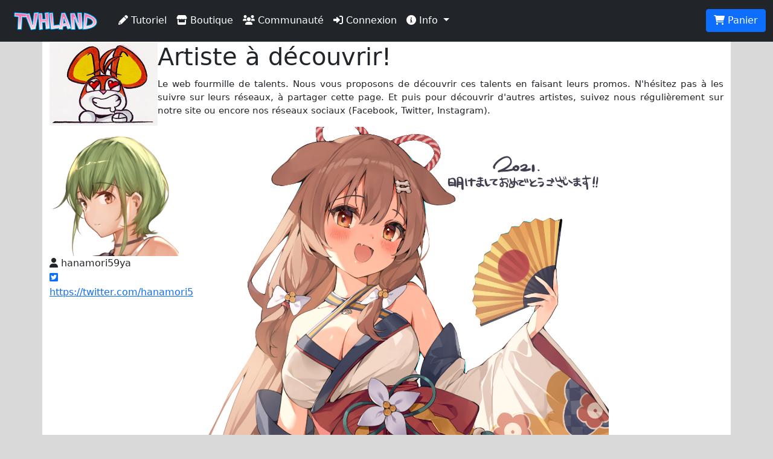

--- FILE ---
content_type: text/html; charset=UTF-8
request_url: https://tvhland.com/artiste/artist-to-discover-3187.html
body_size: 3488
content:
<!DOCTYPE html> <html lang="fr">
<head>

<meta http-equiv="Content-Type" content="text/html; charset=utf-8" />
<meta name="viewport" content="width=device-width, initial-scale=1.0, maximum-scale=1.0, user-scalable=no">
<title>Artiste à découvrir: hanamori59ya</title>
<link rel="alternate" type="application/rss+xml" title="TVH land rss" href="https://www.tvhland.com/rss.xml" />
<base href="https://tvhland.com/" />
<meta http-equiv="Content-Type" content="text/html; charset=utf-8" />
<meta http-equiv="Content-Language" content="fr" />
<meta name="robots" content="index, follow" />
<meta name="description" content="Soyez nombreux à soutenir en vous abonnant et en like hanamori59ya. Toutes les infos en cliquant sur le lien." />
<meta name="keywords" lang="fr" content="tvhland,tvh land,manga,dessin,phostoshop,painter,open canvas, mangaka,fanart, tutorial,tutoriaux, apprendre, leçon, coloriser, tvh,tvhland,crayon,feutre,manga studio,anime" />
<meta name="reply-to" content="tvhland@tvhland.com" />
<meta name="category" content="Art Plastique" />
<meta name="distribution" content="global" />
<meta name="revisit-after" content="7 days" />
<meta name="author" lang="fr" content="TVH" />
<meta name="copyright" content="TVHland" />
<meta name="identifier-url" content="https://tvhland.com" />
<meta name="expires" content="never" />
<meta name="Date-Creation-20070131" content="" />
<meta name="date-revision-yyyymmdd" content="20140102" />
<meta property="fb:app_id" content="216297462148187" />
<meta property="og:locale" content="fr_FR"/>
<meta property="og:site_name" content="TVHLAND" />
<meta property='og:url' content='https://tvhland.com/artiste/artist-to-discover-3187.html' />
<meta property='og:title' content="Artiste à découvrir: hanamori59ya" />
<meta property='og:type' content='website' />
<meta property='og:image' content='https://www.tvhland.com/artiste/img/202101/600d771870d0c.jpg' />
<meta property='og:description' content="Soyez nombreux à soutenir en vous abonnant et en like hanamori59ya. Toutes les infos en cliquant sur le lien." />
<meta name='twitter:card' content='summary' />
<meta name='twitter:site' content='@tvhland' />
<meta name='twitter:url' content='https://tvhland.com/artiste/artist-to-discover-3187.html' />
<meta name='twitter:creator:id' content='101053740'>
<meta name='twitter:domain' content='tvhland.com'/>
<meta name='twitter:title' content="Artiste à découvrir: hanamori59ya" />
<meta name='twitter:description' content="Soyez nombreux à soutenir en vous abonnant et en like hanamori59ya. Toutes les infos en cliquant sur le lien." />
<meta name='twitter:image' content="https://www.tvhland.com/artiste/img/202101/600d771870d0c.jpg" />
<meta name="p:domain_verify" content="94065e9357922e5e44c60e3f243288fe"/>

<!-- Google Tag Manager -->
<script>(function(w,d,s,l,i){w[l]=w[l]||[];w[l].push({'gtm.start':
new Date().getTime(),event:'gtm.js'});var f=d.getElementsByTagName(s)[0],
j=d.createElement(s),dl=l!='dataLayer'?'&l='+l:'';j.async=true;j.src=
'https://www.googletagmanager.com/gtm.js?id='+i+dl;f.parentNode.insertBefore(j,f);
})(window,document,'script','dataLayer','GTM-WMNFN42D');</script>
<!-- End Google Tag Manager -->
<script src="/js/jquery-3.6.0.min.js"></script>
<link rel="stylesheet" href="/CSS/bootstrap5/css/bootstrap.min.css">
<script src="/CSS/bootstrap5/js/bootstrap.min.js"></script>
<link href="/CSS/tvhland-v2.css" rel="stylesheet">
<link type="text/css" href="/CSS/jquery.jnotify.css" rel="stylesheet" />
<script type="text/javascript" src="/js/jquery.jnotify.js"></script>
<script type="text/javascript" src="/common/common.js"></script>
<link rel="stylesheet" href="/CSS/fontawesome-free-6.0.0-web/css/all.min.css">
<!-- Global site tag (gtag.js) - Google Analytics -->
<script async src="https://www.googletagmanager.com/gtag/js?id=G-B174VQSHGJ"></script>
<script>
  window.dataLayer = window.dataLayer || [];
  function gtag(){dataLayer.push(arguments);}
  gtag('js', new Date());

  gtag('config', 'G-B174VQSHGJ');
</script>
<!-- fin:google analytics -->


</head>

<body>
<nav class="navbar navbar-expand-md navbar-dark bg-dark fixed-top">
  <div class="container-fluid">
    <a class="navbar-brand" href="/"><img src="/image/tvhland-logo.png" height="32px" alt="tvhland" /></a>
    <button class="navbar-toggler" type="button" data-bs-toggle="collapse" data-bs-target="#navbarNavDropdown" aria-controls="navbarNavDropdown" aria-expanded="false" aria-label="Toggle navigation">
      <span class="navbar-toggler-icon"></span>
    </button>
    <div class="collapse navbar-collapse" id="navbarNavDropdown">
      <ul class="navbar-nav">
        <li class="nav-item">
          <a class="nav-link active" aria-current="page" href="/articles/liste-tutoriels-p1.html">
              <i class="fas fa-pencil-alt"></i> Tutoriel
          </a>
        </li>
        <li class="nav-item">
          <a class="nav-link active" href="/shop/index.html">
              <i class="fas fa-store"></i> Boutique
          </a>
        </li>
        <li class="nav-item">
          <a class="nav-link active" href="/community/index.html">
              <i class="fas fa-users"></i> Communauté
          </a>
        </li>
        <li class="nav-item"><a class="nav-link active" href="/compte/connexion.html"><i class="fas fa-sign-in-alt"></i> Connexion</a></li>
           <li class="nav-item dropdown">
          <a class="nav-link dropdown-toggle active" href="#" id="navbarDropdownMenuLink" role="button" data-bs-toggle="dropdown" aria-expanded="false">
            <i class="fas fa-info-circle"></i> Info
            </a>
            <ul class="dropdown-menu" aria-labelledby="navbarDropdownMenuLink">
            <li>
            <a class="dropdown-item" href="/articles/condition-generale-vente/article-1224.html">
              <i class="fas fa-balance-scale"></i> Condition générale de vente
            </a>
          </li>
          <li>
            <a class="dropdown-item" href="/shop/frais-port.html">
              <i class="fas fa-shipping-fast"></i> Frais de port
            </a>
          </li>
          <li>
            <a class="dropdown-item" href="/articles/contacter-equipe-tvhland/article-1280.html">
              <i class="fas fa-mail-bulk"></i> Nous contacter
            </a>
          </li>
          </ul>
        </li>
          </ul>
    </div>
    <ul class="nav justify-content-end">
        <li class="nav-item">
        <input name="nbitempanier" type="hidden" id="nbitempanier" value="0" />
          <a class="btn btn-primary" href="/boutique/panier.html">
        <i class="fas fa-shopping-cart"></i> Panier
        <span id="notnbitempanier" class="badge bg-white text-danger" style=" display:none; ">0</span>
          </a>
        </li>
    </ul>
  </div>
</nav><div class="container"><div class="blankheader"></div>
<a name="start" id="start"></a>
<div class="row"> <div class="col-md-12">
<img src="/image/artiste-to-discover.jpg" align="left" width="16%">
<h1>Artiste à découvrir!</h1>
<p>Le  web fourmille de  talents. Nous vous proposons de découvrir ces talents en faisant leurs promos. N'hésitez pas 
à les suivre sur leurs réseaux, à partager cette page. Et puis pour découvrir d'autres artistes, suivez nous régulièrement sur notre site ou encore nos 
réseaux sociaux (Facebook, Twitter, Instagram).</p>
</div></div>

<div class="row">
  <div class="col-md-10">
  	<div class="row">
    <div class="col-md-3">
      <img width="100%" src="/artiste/avatar/202008/5f427db39a260.png">
      <i class='fas fa-user'></i> hanamori59ya<br /><a href='https://twitter.com/hanamori59ya' target='_blank'><i class='fab fa-twitter-square'></i> https://twitter.com/hanamori59ya</a><br />     </div>
    <div class="col-md-9">
      <img src="/artiste/img/202101/600d771870d0c.jpg" width="100%"><br />
      Nombre de vues: 1405 
    </div>
    </div>
        <div name="matos" id='matos'>
          </div>
  </div>
  <div class="col-md-2">
      </div>
</div>

<div class="row">
  <div class="col-md-12">
    <legend>Précédent artistes mis en lumière</legend>
    <ul class="gallery">
    <li class='li2'><a href='/artiste/artist-to-discover-3186.html'><img width='100%' src='/artiste/img/202101/600d76fb27ce5v.jpg' ></a></li><li class='li2'><a href='/artiste/artist-to-discover-3185.html'><img width='100%' src='/artiste/img/202101/600d76765f970v.jpg' ></a></li><li class='li2'><a href='/artiste/artist-to-discover-3184.html'><img width='100%' src='/artiste/img/202101/600d7604e2fc2v.jpg' ></a></li><li class='li2'><a href='/artiste/artist-to-discover-3183.html'><img width='100%' src='/artiste/img/202101/600d75dfa9dc6v.jpg' ></a></li><li class='li2'><a href='/artiste/artist-to-discover-3182.html'><img width='100%' src='/artiste/img/202101/600d75452c864v.jpg' ></a></li><li class='li2'><a href='/artiste/artist-to-discover-3181.html'><img width='100%' src='/artiste/img/202101/600d74a32619av.jpg' ></a></li>    </ul>
  </div>
  <div class="col-md-12" >
      </div>
</div>  
</div>
<!-- fin:contenu pricipal -->
<!-- entete de bas de page -->
<div class="row bottomheader">
<div class="col-md-4">
TVHLAND: 
	<a href="/popculture/Qui-sommes-nous-tvhland.html" style="color:#F9C">
		Qui sommes nous?
	</a>
<br />
Apprendre à dessiner: 
	<a href="/tutoriel/index.html" style="color:#F9C">
		Tutoriels videos, articles...
	</a>
</div>

<div class="col-md-3">

</div>
<div class="col-md-5">
<!-- réseaux sociaux -->
<div id="socialnetwork"> 
<h4>Réseaux sociaux</h4>
<a href="https://www.facebook.com/TVHLAND" target="_blank" title="page facebook de tvhland" 
class="btn btn-primary">
	<i class="fab fa-facebook-square fa-2x"></i>
</a>
<a href="https://twitter.com/tvhland" target="_blank" title="twitter de tvhland" 
class="btn btn-info">
	<i class="fab fa-twitter-square fa-2x" style="color: White;" ></i>
</a>
<a href="https://www.pinterest.fr/tvhland/" target="_blank" title="pinterest de tvhland"
class="btn btn-danger">
	<i class="fab fa-pinterest-square fa-2x"></i>
</a>
<a href="https://instagram.com/tvhland/" target="_blank" title="Instagram de tvhland"
class="btn btn-info">
	<i class="fab fa-instagram fa-2x" style="color: White;" ></i>
</a>
<a href="http://www.youtube.com/tvhland" target="_blank" title="chaine youtube de tvhland"
class="btn btn-danger">
	<i class="fab fa-youtube-square fa-2x"></i>
</a>
<a href="https://www.tiktok.com/@tvhland" target="_blank" title="Tiktok de tvhland"
class="btn btn-secondary">
	<i class="fab fa-tiktok fa-2x"></i>
</a>
<a href="https://www.tvhland.com/rss.xml" target="_blank" title="flux rss de tvhland"
class="btn btn-warning">
	<i class="fas fa-rss-square fa-2x" style="color: White;" ></i>
</a>
</div>
<!-- fin: réseaux sociaux --></div>
<div class="col-md-12">
<p class="center">
© TVHLAND  Tous droits réservés. Reproduction interdite sans permission écrite.<br /> Toutes les marques et visuels citées sur TVHLAND
appartiennent à leur propriétaire respectif.</p>
</div>
</div>
<!-- Fin: entete de bas de page -->
</body>
</html>


--- FILE ---
content_type: text/css
request_url: https://tvhland.com/CSS/tvhland-v2.css
body_size: 6353
content:
/* body de la page */
body { background-color:#d9d9d9!important; }

.container { background-color:#FFF!important; }


legend{ margin-bottom:5px}
.navbar-brand { padding:10px; }
/***********************************************/
.blankheader
{
	width:auto;
	height:70px;
}
/*@media only screen and (min-width:0px) {
	.blankheader { width:auto;	height:70px; }
}

@media only screen and (min-width:750px) {
	.blankheader { width:auto;	height:140px; }
}

@media only screen and (min-width:970px) {
	.blankheader { width:auto;	height:70px; }
}

@media only screen and (min-width:1170px) {
	.blankheader { width:auto;	height:70px; }
}*/



.cadrephoto
{
	margin: 0px 4px 4px 0px;
	width:100%;
	height:auto;
	padding: 5px;
	border: 1px solid #CCC;
	display:block;
  -webkit-box-shadow: inset 0 1px 3px rgba(0, 0, 0, 0.1), 0 0 4px rgba(F, 3, C, 0.6);
  -moz-box-shadow: inset 0 1px 3px rgba(0, 0, 0, 0.1), 0 0 4px rgba(F, 3, C, 0.6);
  box-shadow: inset 0 1px 3px rgba(0, 0, 0, 0.1), 0 0 4px rgba(F, 2, C, 0.6);
  background-color:#FFF;
}

.cadrephoto:hover
{
	border: 1px solid #F39;
}

.cadrephoto6
{

	width:50%;
	height:auto;
	display:block;
}

.news
{
	position:relative;
	width:100%;
	height:auto;
	display:block;
}

.newstitre{
	position:absolute; color:#FFF; bottom:0; left:0; height:auto; width:100%; background:rgba(0,0,0,0.7); z-index:1; padding:5px; font-size:120%;
	transition: all 0.4s ease-in;
}

.infocenter{
	position:absolute;
    top: 50%;
    left: 50%;
    transform: translateX(-50%) translateY(-50%);
    color: #FFF;
    font-size: 20px;
}

.boutoncenter{
	position:absolute;
    top: 50%;
    left: 50%;
    transform: translateX(-50%) translateY(-50%);
    color: #FFF;
    font-size: 30px;
}

.navtext{
color:#FFF; margin:10px;
}

.notification{ background-color:#F00;color:#FFF;padding:3px 6px 3px 6px;margin:2px;
-webkit-border-radius: 5px;-moz-border-radius: 5px;
border-radius: 5px;}


.emoicon{ box-sizing:border-box; width:100%; padding: 2px; height: auto;
	 list-style-type: none; display:block; margin: 0 auto; overflow: auto;display:inline-block;
}

.emoicon li { box-sizing:border-box; float:left; position:relative; display: block; width:16.6%;
 }

.emoicon li a{display: block; width: auto;height: auto;}

.emoicon li a img {width: 100%;}

.emoiconnot{ background-color:#F00;color:#FFF;padding:3px 6px 3px 6px;margin:2px;
-webkit-border-radius: 10px;-moz-border-radius: 10px;
border-radius: 10px;
top: 0;
left: 0;
position: absolute;}

.not{
background-color:#F00;
color:#FFF;
padding:3px 6px 3px 6px;
margin:1px;
-webkit-border-radius: 10px;
-moz-border-radius: 10px;
border-radius: 10px;}

.ismaking{position:absolute;top:12px; left:25px;}
/********************************************************/

.miniimg{ margin-bottom:10px; padding: 4%; border: 1px solid #CCC; display:block;
  -webkit-box-shadow: inset 0 1px 3px rgba(0, 0, 0, 0.1), 0 0 4px rgba(F, 3, C, 0.6);
  -moz-box-shadow: inset 0 1px 3px rgba(0, 0, 0, 0.1), 0 0 4px rgba(F, 3, C, 0.6);
  box-shadow: inset 0 1px 3px rgba(0, 0, 0, 0.1), 0 0 4px rgba(F, 2, C, 0.6);  }

.img
{
	width:100%;
}
/********************************************************/
.gallery { box-sizing:border-box; width:100%; padding: 5px;
	 list-style-type: none; display:block; margin: 0 auto; overflow: auto;display:inline-block;
	 }

.gallery li { box-sizing:border-box; float:left; position:relative;
background-color:#FFF;	 border: 1px solid #CCC;
 -webkit-box-shadow: inset 0 1px 4px rgba(0, 0, 0, 0.1), 0 0 2px rgba(F, 3, C, 0.4);
-moz-box-shadow: inset 0 1px 4px rgba(0, 0, 0, 0.1), 0 0 2px rgba(F, 3, C, 0.4);
 box-shadow: inset 0 1px 4px rgba(0, 0, 0, 0.1), 0 0 2px rgba(F, 2, C, 0.4);
 transition: all 0.4s ease-in;

  }

.gallery li:hover {border: 1px solid #F39;
-webkit-transition: background-color 0.4s ease-in;
-moz-transition: background-color 0.4s ease-in;
transition: background-color 0.4s ease-in;
}

.gallery li:hover .newstitre{
	background:rgba(0,0,0,1); z-index:1;
	padding:5px 5px 5px 10px;
	-webkit-transition: all 0.4s ease-in;
	-moz-transition: all 0.4s ease-in;
	transition: all 0.4s ease-in;

}

.gallery li .imgcolor {
	border:1px solid #CCC;
	-moz-border-radius:7px;
	-webkit-border-radius:7px;
	border-radius:7px;
}


@media only screen and (min-width:0px) {
.gallery .licolor{	margin: 0.5%; padding: 1%; width:32.3%;}
.gallery .li2,.gallery .li3,.gallery .li4 ,.gallery .liitem {margin: 0.5%; padding: 0.5%; width:48.5%;}
.gallery .li6, .gallery .li12 {margin: 0.4%; padding: 1%; width:99.2%;}
}

@media only screen and (min-width:750px) {
.gallery .licolor {margin: 0.5%; padding: 1%; width:32.3%;}
.gallery .li2, .gallery .liitem {margin: 0.5%; padding: 1%; width:32.3%;}
.gallery .li3,.gallery .li4{margin: 0.5%; padding: 1%; width:48.5%;}
.gallery .li6,.gallery .li12{margin: 0.4%; padding: 1%; width:99.2%;}
}

@media only screen and (min-width:970px) {
.gallery .licolor {margin: 0.25%; padding: 1%; width:11.9%;}
.gallery .liitem {margin: 0.5%; padding: 0.5%; width:19%;}
.gallery .li2{margin: 0.4%; padding: 1%; width:15.9%;}
.gallery .li3{margin: 0.5%; padding: 1%; width:24%;}
.gallery .li4{margin: 0.5%; padding: 1%; width:32.3%;}
.gallery .li6{margin: 0.5%; padding: 1%; width:48.9%;}
.gallery .li12{margin: 0.4%; padding: 1%; width:99.2%;}
}

@media only screen and (min-width:1170px) {
.gallery .licolor {margin: 0.25%; padding: 1%; width:11.9%;}
.gallery .liitem {margin: 0.25%; padding: 0.5%; width:19.5%;}
.gallery .li2{margin: 0.33%; padding: 1%; width:15.9%;}
.gallery .li3{margin: 0.5%; padding: 1%; width:23.9%;}
.gallery .li4{margin: 0.5%; padding: 1%; width:32.2%;}
.gallery .li6{margin: 0.5%; padding: 0.5%; width:48.9%;}
.gallery .li12{margin: 0.4%; padding: 1%; width:99.2%;}
}
/********************************************************/
.list2 { box-sizing:border-box; width:100%; padding: 5px;
	 list-style-type: none; display:block; margin: 0 auto; overflow: auto;display:inline-block;
	 }

.list2 li { box-sizing:border-box; float:left; position:relative;
background-color:#FFF;	 border: 1px solid #CCC;
 -webkit-box-shadow: inset 0 1px 4px rgba(0, 0, 0, 0.1), 0 0 2px rgba(F, 3, C, 0.4);
-moz-box-shadow: inset 0 1px 4px rgba(0, 0, 0, 0.1), 0 0 2px rgba(F, 3, C, 0.4);
 box-shadow: inset 0 1px 4px rgba(0, 0, 0, 0.1), 0 0 2px rgba(F, 2, C, 0.4);
 transition: all 0.4s ease-in;

  }

.list2 li:hover {
box-sizing:border-box; 
border: 1px solid #F39;
background-color:#A5DCEC;
-webkit-transition: background-color 0.4s ease-in;
-moz-transition: background-color 0.4s ease-in;
transition: background-color 0.4s ease-in;
}

.list2 li:hover .newstitre{
	background:rgba(0,0,0,1); z-index:1;
	padding:5px 5px 5px 10px;
	-webkit-transition: all 0.4s ease-in;
	-moz-transition: all 0.4s ease-in;
	transition: all 0.4s ease-in;
}

@media only screen and (min-width:0px) {
	.list2 .li2,.list2 .li3,.list2 .li4,.list2 .li6,.list2.li12{
		box-sizing:border-box; margin: 1%; padding: 1%; width:48%;}
}

@media only screen and (min-width:750px) {
	.list2 .li2 {box-sizing:border-box; margin: 1%; padding: 1%;  width:31%;}
	.list2 .li3,.list2 .li4 {box-sizing:border-box; margin: 1%; padding: 1%;  width:48%;}
	.list2 .li6,.list2 .li12{box-sizing:border-box; margin: 1%; padding: 1%;  width:48%;}
}

@media only screen and (min-width:970px) {
	.list2 .li2{box-sizing:border-box; margin: 1%; padding: 1%; width:14%;}
	.list2 .li3{box-sizing:border-box; margin: 1%; padding: 1%;  width:23%;}
	.list2 .li4{box-sizing:border-box; margin: 1%; padding: 1%;  width:31%;}
	.list2 .li6{box-sizing:border-box; margin: 1%; padding: 1%;  width:48%;}
	.list2 .li12{box-sizing:border-box; margin: 1%; padding: 1%;  width:98%;}
}

@media only screen and (min-width:1170px) {
	.list2 .li2{box-sizing:border-box; margin: 1%; padding: 1%;  width:14%;}
	.list2 .li3{box-sizing:border-box; margin: 1%; padding: 1%;  width:23%;}
	.list2 .li4{box-sizing:border-box; margin: 1%; padding: 1%;  width:31%;}
	.list2 .li6{box-sizing:border-box; margin: 1%; padding: 1%;  width:48%;}
	.list2 .li12{box-sizing:border-box; margin: 1%; padding: 1%;  width:98%;}
}
/********************************************************/
.rubrique {
	box-sizing:border-box;
	width:100%; padding: 5px;
	list-style-type: none;
	display:block;
	margin: 0 auto;
	display:inline-block;
	border: 1px solid #CCC;
	margin-bottom: 10px;
}
.rubrique .title{
	box-sizing:border-box;
	margin:0;
	font-size: 20px;
	border-bottom: 1px solid #CCC;
	margin-bottom: 5px;
}

.sousrubrique{
	margin-top: 2px;
	margin-bottom: 5px;
}

.titleplugin{
	box-sizing:border-box;
	margin:15px;
	font-size: 20px;
}

.rubrique .titlennew{
	box-sizing:border-box;
	margin:0;
	font-size: 20px;
	border-bottom: 1px solid #CCC;
	margin-bottom: 5px;
}

.rubrique .billet-elt
{
	box-sizing:border-box;
	width:100%;
	display:inline-block;
	padding: 7px;
	color: #000;
	background-color: #d0e4fe;
	margin-bottom: 5px;
	-moz-border-radius:7px;
	-webkit-border-radius:7px;
	border-radius:7px;
}

.rubrique .billet-content
{
	box-sizing:border-box;
	width:100%;
	display:inline-block;
	padding: 7px;
	color: #000;
	background-color: #d0e4fe;
	margin-top: 5px;
	margin-bottom: 5px;
	-moz-border-radius:7px;
	-webkit-border-radius:7px;
	border-radius:7px;
}

.rubrique .billet-elt .img
{
	box-sizing:border-box;
	width:20%;
	float:left;
	margin-right: 5px;
	border:2px solid #ff67ad;
	-moz-border-radius:7px;
	-webkit-border-radius:7px;
	border-radius:7px;
}

.rubrique .news-elt
{
	box-sizing:border-box;
	width:100%;
	display:inline-block;
	color: #000;
	background-color: #FFF;
	border: 1px solid #CCC;
	margin-bottom: 10px;
}

.rubrique .news-elt .title
{
	box-sizing:border-box;
	width:100%;
	display:inline-block;
	padding: 10px;
	color: #FFF;
	background-color: #000;
	margin: 0px;
}


.rubrique .news-elt .img
{
	box-sizing:border-box;
	width:100%;
}

/********************************************************/

.menu { box-sizing:border-box; width:100%; padding: 5px;
	 list-style-type: none; display:block; margin: 0 auto; overflow: auto;display:inline-block;
	 }

.menu li { box-sizing:border-box; float:left; position:relative;
background-color:#FFF;	 border: 1px solid #CCC;
 -webkit-box-shadow: inset 0 1px 4px rgba(0, 0, 0, 0.1), 0 0 2px rgba(F, 3, C, 0.4);
-moz-box-shadow: inset 0 1px 4px rgba(0, 0, 0, 0.1), 0 0 2px rgba(F, 3, C, 0.4);
 box-shadow: inset 0 1px 4px rgba(0, 0, 0, 0.1), 0 0 2px rgba(F, 2, C, 0.4);
 transition: all 0.4s ease-in;

  }

.menu li:hover {border: 1px solid #F39;
background-color:#A5DCEC;
-webkit-transition: background-color 0.4s ease-in;
-moz-transition: background-color 0.4s ease-in;
transition: background-color 0.4s ease-in;
}

.menu li:hover .newstitre{
	background:rgba(0,0,0,1); z-index:1;
	padding:5px 5px 5px 10px;
	-webkit-transition: all 0.4s ease-in;
	-moz-transition: all 0.4s ease-in;
	transition: all 0.4s ease-in;

}

@media only screen and (min-width:0px) {
.menu .li2, .menu .li3,.menu  .li4,.menu .li6,.menu .li12 {margin: 0.4%; padding: 1%; width:99.2%;}
}

@media only screen and (min-width:750px) {

.menu .li2{margin: 0.5%; padding: 1%; width:32.3%;}
.menu .lixs3,.menu .li3,.menu  .li4{margin: 0.5%; padding: 1%; width:48.9%;}
.menu .lixs4,.menu .li6,.menu  .li12{margin: 0.4%; padding: 1%; width:99.2%;}
}

@media only screen and (min-width:970px) {
.menu .li2{margin: 0.4%; padding: 1%; width:16%;}
.menu .li3{margin: 0.5%; padding: 1%; width:24%;}
.menu .li4{margin: 0.5%; padding: 1%; width:32.3%;}
.menu .li6{margin: 0.5%; padding: 1%; width:48.9%;}
.menu .li12{margin: 0.4%; padding: 1%; width:99.2%;}
}

@media only screen and (min-width:1170px) {
.menu .li2{margin: 0.33%; padding: 1%; width:16%;}
.menu .li3{margin: 0.5%; padding: 1%; width:24%;}
.menu .li4{margin: 0.5%; padding: 1%; width:32.3%;}
.menu .li6{margin: 1%; padding: 1%; width:47.9%;}
.menu .li12{margin: 0.4%; padding: 1%; width:99.2%;}
}
/********************************************************/


.menufixe { box-sizing:border-box; width:100%; padding: 5px;
	 list-style-type: none; display:block; margin: 0 auto; overflow: auto;display:inline-block;
	 }

.menufixe li { box-sizing:border-box; float:left; position:relative;
background-color:#FFF;	 border: 1px solid #CCC;
 -webkit-box-shadow: inset 0 1px 4px rgba(0, 0, 0, 0.1), 0 0 2px rgba(F, 3, C, 0.4);
-moz-box-shadow: inset 0 1px 4px rgba(0, 0, 0, 0.1), 0 0 2px rgba(F, 3, C, 0.4);
 box-shadow: inset 0 1px 4px rgba(0, 0, 0, 0.1), 0 0 2px rgba(F, 2, C, 0.4);
 transition: all 0.4s ease-in;

  }

.menufixe li:hover {border: 1px solid #F39;
background-color:#A5DCEC;
-webkit-transition: background-color 0.4s ease-in;
-moz-transition: background-color 0.4s ease-in;
transition: background-color 0.4s ease-in;
}

.menufixe li:hover .newstitre{
	background:rgba(0,0,0,1); z-index:1;
	padding:5px 5px 5px 10px;
	-webkit-transition: all 0.4s ease-in;
	-moz-transition: all 0.4s ease-in;
	transition: all 0.4s ease-in;

}

.menufixe .li2{margin: 0.33%; padding: 1%; width:16%;}
.menufixe .li3{margin: 0.5%; padding: 1%; width:24%;}
.menufixe .li4{margin: 0.5%; padding: 1%; width:32.3%;}
.menufixe .li6{margin: 1%; padding: 1%; width:47.9%;}
.menufixe .li12{margin: 0.4%; padding: 1%; width:99.2%;}

.vignettenews{height:230px;}

/********************************************************/
.bgblanc{
  background-color:#FFF; display:block; position:relative;
  moz-box-shadow: 0px 0px 10px #FFF;
  -webkit-box-shadow: 0px 0px 10px #FFF;
  box-shadow: 0px 0px 10px #FFF;
  padding: 6px;
}
/********************************************************/

.productimg{position:relative; display:block;}
.productimg .productcolor{position:absolute; top:4%; left:4%; border:#666 solid thin; width:35%;height:35%; padding:1%; display:inline-block; background-color:#FFF;}
.productimg .productcolornews{position:absolute; top:4%; left:4%; border:#666 solid thin; width:40px;height:40px; padding:1%; display:inline-block; background-color:#FFF;}
.notitem{color:#FFF;background-color:#F00; position:absolute; width:30px; height:30px; left:10%; vertical-align:middle; text-align:center;}
.libproduit{ height:45px;
}
/********************************************************/
.comment{ margin-bottom:10px; padding: 4px; border: 1px solid #CCC; display:block; width:100%;}
/********************************************************/
.imginfo{width:100%; display:inline-block; background-color:#FFF.}
.imginfo:hover{background-color:#FCC;}
/********************************************************/
.videocontainer{
	width:100%;
	height:0;
	padding-bottom:56.25%;
	overflow:hidden;
	position:relative;
	margin-bottom:10px;
	margin-top:10px;
}

.videocontainer iframe{
	width:100%;
	height:100%;
	position:absolute;
	top:0;	left:0;
}
/********************************************************/
.vignettecentre {
		width: 100%;
		height: 263px;
		overflow: hidden;
		padding: 0;
		margin: 0;
		margin:5px;
		position: relative;
		}

.vignettecentre img {
		position: absolute;
		top: 0;
		width:100%;
		}
/**********************************************************************************/
/* the default rating is placed as a background image in the ul */
/* use the background position according to the table above to display the required images*/
.rating{
	width:80px;
	height:16px;
	margin:0 0 20px 0;
	padding:0;
	list-style:none;
	clear:both;
	position:relative;
	background: url(/image/star-matrix.png) no-repeat 0 0;
}
/* add these classes to the ul to effect the change to the correct number of stars */
.nostar {background-position:0 0}
.onestar {background-position:0 -16px}
.one5star {background-position:0 -24px}
.twostar {background-position:0 -32px}
.two5star {background-position:0 -40px}
.threestar {background-position:0 -48px}
.three5star {background-position:0 -56px}
.fourstar {background-position:0 -64px}
.four5star {background-position:0 -74px}
.fivestar {background-position:0 -80px}

ul.rating li {
	cursor: pointer;
 /*ie5 mac doesn't like it if the list is floated\*/
	float:left;
	/* end hide*/
	text-indent:-999em;
}
ul.rating li a {
	position:absolute;
	left:0;
	top:0;
	width:16px;
	height:16px;
	text-decoration:none;
	z-index: 200;
}
ul.rating li.one a {left:0}
ul.rating li.two a {left:16px;}
ul.rating li.three a {left:32px;}
ul.rating li.four a {left:48px;}
ul.rating li.five a {left:64px;}
ul.rating li a:hover {
	z-index:2;
	width:80px;
	height:16px;
	overflow:hidden;
	left:0;
	background: url(/image/star-matrix.png) no-repeat 0 0
}
ul.rating li.one a:hover {background-position:0 -96px;}
ul.rating li.two a:hover {background-position:0 -112px;}
ul.rating li.three a:hover {background-position:0 -128px}
ul.rating li.four a:hover {background-position:0 -144px}
ul.rating li.five a:hover {background-position:0 -160px}
/* end rating code */
/********************************************************/
[class^="icontvh-"],
[class*=" icontvh-"] {
  display: inline-block;
  width: 22px;
  height: 22px;
  line-height: 22px;
  vertical-align:middle;
  background-image: url("/CSS/images/icotvh.png");
  background-position: 22px 22px;
  background-repeat: no-repeat;
  *margin-right: .3em;
}
[class^="icontvh-"]:last-child,
[class*=" icontvh-"]:last-child {
  *margin-left: 0;
}
.icontvh-gear { background-position: 0      0;}
.icontvh-img {  background-position: -22px     0;}
.icontvh-hlp {  background-position: -44px     0;}
.icontvh-msg {  background-position: -66px     0;}
.icontvh-off {  background-position: -88px     0;}
.icontvh-clip {  background-position: -110px     0;}
.icontvh-coffee {  background-position: -132px     0;}
.icontvh-stat {  background-position: -154px     0;}
/*-------------------------------------*/
.icontvh-movie {  background-position: 0  -22px;}
.icontvh-pencil {  background-position: -22px  -22px;}
.icontvh-camera {  background-position: -44px    -22px;}
.icontvh-game {  background-position: -66px     -22px;}
.icontvh-battle {  background-position: -88px     -22px;}
.icontvh-news {background-position: -110px     -22px;}
.icontvh-concours { background-position: -132px     -22px;}
.icontvh-comment {  background-position: -154px     -22px;  }
/*-------------------------------------*/
.icontvh-basket { background-position: -0px  -44px;}
.icontvh-shop { background-position: -22px  -44px;}
.icontvh-info { background-position: -44px  -44px;}
.icontvh-star { background-position: -66px  -44px;}
.icontvh-community { background-position: -88px  -44px;}
.icontvh-error { background-position: -110px  -44px;}
.icontvh-check { background-position: -132px  -44px;}
.icontvh-calendar{ background-position: -154px  -44px;}
/*-------------------------------------*/
.icontvh-resolution { background-position: 0  -66px;}
.icontvh-boxmsg { background-position: -22px  -66px;}
.icontvh-board { background-position: -44px  -66px;}
.icontvh-heart { background-position: -66px  -66px;}
.icontvh-connect { background-position: -88px  -66px;}
.icontvh-key { background-position: -110px  -66px;}
.icontvh-facebook { background-position: -132px  -66px;}

/*********************************************************************/
.animated {
	-webkit-transition: height 0.2s;
	-moz-transition: height 0.2s;
	transition: height 0.2s;
}

p{
	text-align:justify;
	font-size: 15px;
	margin-top: 10px;
}

.center{
	text-align:center;
}

.red{color:#F00;}

a:hover{text-decoration:none;}
/******************************************************/
.colordiv{
display:block;
background-color:#666;
color:#FFF;
border-radius:5px;
padding:5px;
text-align:center;margin:5px;
}

.colordiv-fb{background-color:#3b5998;}
.colordiv-tw{background-color:#44ccf6;}
.colordiv-yt{background-color:#ce332d;}
.colordiv-gp{background-color:#d13f2d;}

/******************************************************/


.titlecontent
{
background:#1a4390!important;
color:#FFF!important;
width:100%;
height:auto;
padding:10px;
margin: 5px;
font-size: 18px;
text-align:center!important;
border-radius: 10px !important;
}

.titlecontent h1
{
	color:#FFF!important;
	text-align:center!important;
}
.titlecontent small
{
	color:#CCC!important;
	font-size:100%;
}

@media only screen and (min-width:0px) {
	.titlecontent h1{ font-size:130%; }
}

@media only screen and (min-width:750px) {
	.titlecontent h1{ font-size:140%; }
}

@media only screen and (min-width:970px) {
	.titlecontent h1 { font-size:180%; }
}

@media only screen and (min-width:1170px) {
	.titlecontent h1 { font-size:200%; }
}

/******************************************************/

.bottomheader
{
background: #aebcbf; /* Old browsers */
background: -moz-linear-gradient(top,  #aebcbf 0%, #6e7774 9%, #0a0e0a 12%, #0a0809 100%); /* FF3.6+ */
background: -webkit-gradient(linear, left top, left bottom, color-stop(0%,#aebcbf), color-stop(9%,#6e7774), color-stop(12%,#0a0e0a), color-stop(100%,#0a0809)); /* Chrome,Safari4+ */
background: -webkit-linear-gradient(top,  #aebcbf 0%,#6e7774 9%,#0a0e0a 12%,#0a0809 100%); /* Chrome10+,Safari5.1+ */
background: -o-linear-gradient(top,  #aebcbf 0%,#6e7774 9%,#0a0e0a 12%,#0a0809 100%); /* Opera 11.10+ */
background: -ms-linear-gradient(top,  #aebcbf 0%,#6e7774 9%,#0a0e0a 12%,#0a0809 100%); /* IE10+ */
background: linear-gradient(to bottom,  #aebcbf 0%,#6e7774 9%,#0a0e0a 12%,#0a0809 100%); /* W3C */
filter: progid:DXImageTransform.Microsoft.gradient( startColorstr='#aebcbf', endColorstr='#0a0809',GradientType=0 ); /* IE6-9 */
padding: 20px;
color:#FFF !important;
margin:0px;
}

/******************************************************/
.talk{
	display: inline-block;
width: 100%;
padding: 10px;
background-color: #fffff;
-webkit-border-radius: 10px;
-moz-border-radius: 10px;
border-radius: 10px;
}

.talkleft{
display: table;
width: 100%;
padding: 10px;
-moz-box-sizing: border-box;
-webkit-box-sizing: border-box;
box-sizing: border-box;
text-align: left;
}

.bubbleleft
{
display: block;
position: relative;
width: 100%;
height: auto;
padding: 15px;
margin: 10px 0px 5px 0px;
background: #ffade5;
-webkit-border-radius: 10px;
-moz-border-radius: 10px;
border-radius: 10px;
-moz-box-sizing: border-box;
-webkit-box-sizing: border-box;
box-sizing: border-box;
}

.bubbleleft:after
{
content: '';
position: absolute;
border-style: solid;
border-width: 0 15px 15px;
border-color: #ffade5 transparent;
display: block;
width: 0;
z-index: 1;
top: -15px;
left: 5%;
}

.talkright{
display: table;
width: 100%;
padding: 10px;
-moz-box-sizing: border-box;
-webkit-box-sizing: border-box;
box-sizing: border-box;
text-align: right;
}

.bubbleright
{
position: relative;
width: 100%;
height: auto;
padding: 10px;
margin: 10px 0px 5px 0px;
background: #ADB9FF;
-webkit-border-radius: 10px;
-moz-border-radius: 10px;
border-radius: 10px;
-moz-box-sizing: border-box;
-webkit-box-sizing: border-box;
box-sizing: border-box;
}

.bubbleright:after
{
content: '';
position: absolute;
border-style: solid;
border-width: 0 15px 15px;
border-color: #ADB9FF transparent;
display: block;
width: 0;
z-index: 1;
top: -15px;
right: 5%;
}
/******************************************************/
.nuancier { box-sizing:border-box; width:100%; padding: 5px;
	 list-style-type: none; display:block; margin: 0 auto; overflow: auto; background-color:#FFF;}

.nuancier li{
	float:left;
	position:relative;
	/*border: 1px solid #F39;*/
	text-align:center;
}

.nuancier li .pastille{
	display:block;
	width:100%;
	color:#FFF;
	border: solid 2px #999;
	border-radius:46%;
}

.nuancier li span .add{
	position:absolute;
	top:50%;
	left:50%;
	transform:translateX(-50%) translateY(-50%);
	text-shadow: #999999 1px 1px, #999999 -1px 1px, #999999 -1px -1px, #999999 1px -1px;
}

@media only screen and (min-width:0px) {
.nuancier li{ width:33%; padding:5px;}
.nuancier li .pastille {	 height:60px;}
}

@media only screen and (min-width:750px) {

.nuancier li{ width:10%; padding:5px;}
.nuancier li .pastille{	 height:50px;}
}

@media only screen and (min-width:970px) {
.nuancier li { width:8%; padding:5px;}
.nuancier li .pastille {	 height:40px;}
}

@media only screen and (min-width:1170px) {
.nuancier li{ width:8%; padding:5px;}
.nuancier li .pastille { height:40px;}
}

.note
{
	font-size: 25px;
	color:#006cff;
}

.notefinale
{
	font-size: 30px;
	color:#ff0090;
}

.linkcadre {
  text-decoration: none;
  color: #000;
}

.linkcadre:hover, .linkcadrea:focus, .linkcadrea:active {
  text-decoration: none;
  color: #000;
}
/******************************************************/
.imgbox{ 
	box-sizing:border-box;
	margin: 1%;
}

.imgbillet{
	box-sizing:border-box;
	border:2px solid #ff67ad;
	-moz-border-radius:7px;
	-webkit-border-radius:7px;
	border-radius:7px;
	margin: 1%;
}

.imgpage{ 
	box-sizing:border-box;
	width: 96%;
	margin: 2%;
	border:2px solid #ff67ad;
	-moz-border-radius:7px;
	-webkit-border-radius:7px;
	border-radius:7px;
}

.poster{
	width: 100%; height: 210px;
 	object-fit: cover;
}
/******************************************************/
.titrepage {
 border-bottom: 3px solid #3d77c7;
 }
/******************************************************/
 .titreprincipal {
 background-color: #3366cc;
 text-align:center;
 color: #FFFFFF;
 }

@media only screen and (min-width:0px) {
	.titreprincipal h1{ font-size:140%; 
	border-bottom: 1px solid #FFFFFF;}
}

@media only screen and (min-width:750px) {
	.titreprincipal h1{ font-size:140%; 
		border-bottom: 2px solid #FFFFFF;}
}

@media only screen and (min-width:970px) {
	.titreprincipal h1 { font-size:160%; 
	border-bottom: 3px solid #FFFFFF;}
}

@media only screen and (min-width:1170px) {
	.titreprincipal h1 { font-size:200%; }
	border-bottom: 3px solid #FFFFFF;
}




/******************************************************/
.tgl {
  position: relative;
  outline: 0;
  display: inline-block;
  cursor: pointer;
  user-select: none;
  margin: 0 0 5px 0;
}
.tgl,
.tgl:after,
.tgl:before,
.tgl *,
.tgl *:after,
.tgl *:before,
.tgl + .tgl-btn {
  box-sizing: border-box;
}
.tgl::selection,
.tgl:after::selection,
.tgl:before::selection,
.tgl *::selection,
.tgl *:after::selection,
.tgl *:before::selection,
.tgl + .tgl-btn::selection {
  background: none;
}
.tgl span {
  position: relative;
  display: block;
  height: 1.8em;
  line-height: 1.2em;
  overflow: hidden;
  font-weight: normal;
  text-align: center;
  border-radius: 2em;
  padding: 0.2em 1em;
  border: 1px solid #fafafa;
  box-shadow: inset 0 2px 0 rgba(0, 0, 0, 0.2), 0 2px 0 rgba(255, 255, 255, 0.7);
  transition: color 0.3s ease, padding 0.3s ease-in-out, background 0.3s ease-in-out;
}
.tgl span:before {
  position: relative;
  display: block;
  line-height: 1.3em;
  padding: 0 0.2em;
  font-size: 1em;
}
.tgl span:after {
  position: absolute;
  display: block;
  content: '';
  border-radius: 2em;
  width: 1.3em;
  height: 1.3em;
  margin-left: -1.45em;
  top: 0.2em;
  background: #FFFFFF;
  transition: left 0.3s cubic-bezier(0.175, 0.885, 0.32, 0.97), background 0.3s ease-in-out;
}
.tgl input[type="checkbox"] {
  display: none !important;
}
.tgl input[type="checkbox"]:not(:checked) + span {
  background: #de474e;
  color: #FFFFFF;
  padding-left: 1.6em;
  padding-right: 0.4em;
}
.tgl input[type="checkbox"]:not(:checked) + span:before {
  content: attr(data-off);
  color: #FFFFFF;
}
.tgl input[type="checkbox"]:not(:checked) + span:after {
  background: #FFFFFF;
  left: 1.6em;
}
.tgl input[type="checkbox"]:checked + span {
  background: #86d993;
  color: #FFFFFF;
  padding-left: 0.4em;
  padding-right: 1.6em;
}
.tgl input[type="checkbox"]:checked + span:before {
  content: attr(data-on);
}
.tgl input[type="checkbox"]:checked + span:after {
  background: #FFFFFF;
  left: 100%;
}
.tgl input[type="checkbox"]:disabled,
.tgl input[type="checkbox"]:disabled + span,
.tgl input[type="checkbox"]:read-only,
.tgl input[type="checkbox"]:read-only + span {
  cursor: not-allowed;
}
.tgl-gray input[type="checkbox"]:not(:checked) + span {
  background: #e3e3e3;
  color: #999999;
}
.tgl-gray input[type="checkbox"]:not(:checked) + span:before {
  color: #999999;
}
.tgl-gray input[type="checkbox"]:not(:checked) + span:after {
  background: #ffffff;
}
.tgl-inline {
  display: inline-block !important;
  vertical-align: top;
}
.tgl-inline.tgl {
  font-size: 16px;
}
.tgl-inline.tgl span {
  min-width: 50px;
}
.tgl-inline.tgl span:before {
  line-height: 1.4em;
  padding-left: 0.4em;
  padding-right: 0.4em;
}
.tgl-inline-label {
  display: inline-block !important;
  vertical-align: top;
  line-height: 26px;
}
.admin {color:#F00!important;}

.hide {display:none}

.color{
width: 100%;
height: 60px;
-webkit-border-radius: 10px;
-moz-border-radius: 10px;
border-radius: 10px;
}

.colorvignette{
width: 100%;
height: 100%;
-webkit-border-radius: 10px;
-moz-border-radius: 10px;
border-radius: 10px;
}

.colorselect{
    border: 4px solid red; 
    outline: 3px solid white;

    outline-offset: -7px;	
    box-sizing: border-box;
}

.mycolor{
    border: 4px solid black; 
    outline: 3px solid white;

    outline-offset: -7px;	
    box-sizing: border-box;
}


.hidelink{
	text-decoration:none;
}

@media only screen and (min-width:0px){
	.phonecontainer{ width: auto;}
}

@media only screen and (min-width:900px){
	.phonecontainer{ width: 400px;}
}

/* cadre regle TVHLAND*/

        /* Conteneur avec graduation autour des bords */
        .ruled-container {
            width: 98%; /* Largeur de la div */
            height: auto; /* Hauteur de la div */
            background: white; /* Fond blanc */
            border: 1px solid rgba(173, 216, 230, 0.8); /* Bordure bleu clair */
            position: relative;
            margin: 5px;
            padding: 20px;
        }

        /* Graduation horizontale en haut */
        .ruled-container::before {
            content: '';
            position: absolute;
            top: 0;
            left: 0;
            width: 100%;
            height: 10px; /* Hauteur de la zone graduée */
            background: linear-gradient(to right, rgba(173, 216, 230, 0.8) 1px, transparent 1px);
            background-size: 10px 100%; /* Espacement des graduations */
        }

        /* Graduation horizontale en bas */
        .ruled-container::after {
            content: '';
            position: absolute;
            bottom: 0;
            left: 0;
            width: 100%;
            height: 10px; /* Hauteur de la zone graduée */
            background: linear-gradient(to right, rgba(173, 216, 230, 0.8) 1px, transparent 1px);
            background-size: 10px 100%; /* Espacement des graduations */
        }

        /* Graduation verticale à gauche */
        .ruled-container .left-ruler {
            position: absolute;
            top: 0;
            left: 0;
            width: 10px; /* Largeur de la zone graduée */
            height: 100%;
            background: linear-gradient(to bottom, rgba(173, 216, 230, 0.8) 1px, transparent 1px);
            background-size: 100% 10px; /* Espacement des graduations */
        }

        /* Graduation verticale à droite */
        .ruled-container .right-ruler {
            position: absolute;
            top: 0;
            right: 0;
            width: 10px; /* Largeur de la zone graduée */
            height: 100%;
            background: linear-gradient(to bottom, rgba(173, 216, 230, 0.8) 1px, transparent 1px);
            background-size: 100% 10px; /* Espacement des graduations */
        }

/* fin cadre regle TVHLAND*/

/* Cadre BD titre */

  .cadre-BD {
            width: 100%; /* Largeur de la div */
            height: auto; /* Hauteur de la div */
            border-top: 2px solid #000; /* Bordure fine en haut */
            border-left: 2px solid #000; /* Bordure fine à gauche */
            border-right: 6px solid #000; /* Bordure épaisse à droite */
            border-bottom: 6px solid #000; /* Bordure épaisse en bas */
            padding: 10px; /* Espace intérieur */
            background-color: #87CEEB; /* Fond bleu plus foncé (ciel) */
            background-image: 
                linear-gradient(to bottom, #87CEEB, #c6f2f8); /* Dégradé léger */
            font-family: Arial, sans-serif; /* Police simple */
            box-shadow: 3px 3px 8px rgba(0, 0, 0, 0.2); /* Ombre portée légère */
            padding: 5px; /* marge intérieur */
        }
/* fin Cadre BD titre */

/* Styles pour la bulle */
.bubblebottom {
	width: 100%; /* Largeur de la div */
    height: auto; /* Hauteur de la div */
	position: relative;
	background-color: #fff; /* Fond blanc */
	border: 2px solid #000; /* Bordure noire */
	border-radius: 10px; /* Coins arrondis */
	padding: 15px;
	width: 200px; /* Largeur de la bulle */
	text-align: center;
	margin: 50px auto; /* Centrer la bulle */
	border-bottom-width: 4px; /* Trait en bas plus épais */
	border-right-width: 4px; /* Trait à droite plus épais */
	box-shadow: 3px 3px 8px rgba(0, 0, 0, 0.2); /* Ombre portée légère */
	padding: 5px; /* marge intérieur */
}

    /* Création de la queue de la bulle */
.bubblebottom::after {
	content: '';
	position: absolute;
	bottom: -10px; /* Position de la queue */
	left: 50%;
	transform: translateX(-50%);
	width: 0;
	height: 0;
	border-left: 10px solid transparent; /* Forme de la queue */
	border-right: 10px solid transparent;
	border-top: 10px solid #000; /* Couleur de la queue (noire) */
}

    /* Styles pour la bulle */
    .bubbleleft {
    	width: 100%; /* Largeur de la div */
    	height: auto; /* Hauteur de la div */
      position: relative;
      background-color: #fff; /* Fond blanc */
      border: 2px solid #000; /* Bordure noire */
      border-radius: 10px; /* Coins arrondis */
      padding: 15px;
      width: 200px; /* Largeur de la bulle */
      text-align: center;
      margin: 50px auto; /* Centrer la bulle */
      border-bottom-width: 4px; /* Trait en bas plus épais */
      border-right-width: 4px; /* Trait à droite plus épais */
      box-shadow: 3px 3px 8px rgba(0, 0, 0, 0.2); /* Ombre portée légère */
      padding: 5px; /* marge intérieur */
    }

    /* Création de la queue de la bulle à gauche */
    .bubbleleft::after {
      content: '';
      position: absolute;
      left: -10px; /* Position de la queue à gauche */
      top: 50%; /* Centrer verticalement */
      transform: translateY(-50%);
      width: 0;
      height: 0;
      border-top: 10px solid transparent; /* Forme de la queue */
      border-bottom: 10px solid transparent;
      border-right: 10px solid #000; /* Couleur de la queue (noire) */
    }
/* Fin Styles pour la bulle */
/* Style pour titre en trame */
.screentonetitle {
	width: 98%; /* Largeur du div */
	height: auto; /* Hauteur du div */
	border: 3px solid black; /* Bordure noire plus épaisse */
	background-color: #f0f0f0; /* Couleur de fond par défaut */
	background-image: radial-gradient(
	    circle,
	    #c0c0c0 2px, /* Taille des points */
	    transparent 1px /* Espace entre les points */
	);
	background-size: 6px 6px; /* Espacement des points réduit (plus serré) */
	border-radius: 50px; /* Coins très arrondis */
	box-shadow: 0 8px 16px rgba(0, 0, 0, 0.5); /* Ombre portée noire plus prononcée */
	padding: 6px; /* Espace intérieur */
	margin: 5px;
	font-family: Arial, sans-serif;
	text-align: center; /* Alignement du texte */
	font-size: 30px;
	color: #00bfff; /* Couleur de remplissage */
	font-weight: bold;
	text-shadow: 
	    -2px -2px 0 black,
	     2px -2px 0 black,
	    -2px  2px 0 black,
	     2px  2px 0 black,
	    -3px  0   0 black,
	     3px  0   0 black,
	     0   -3px 0 black,
	     0    3px 0 black; /* Aucun flou, contour net et épais */
	box-shadow: 3px 3px 8px rgba(0, 0, 0, 0.2); /* Ombre portée légère */
}
/* Style pour titre en trame */

